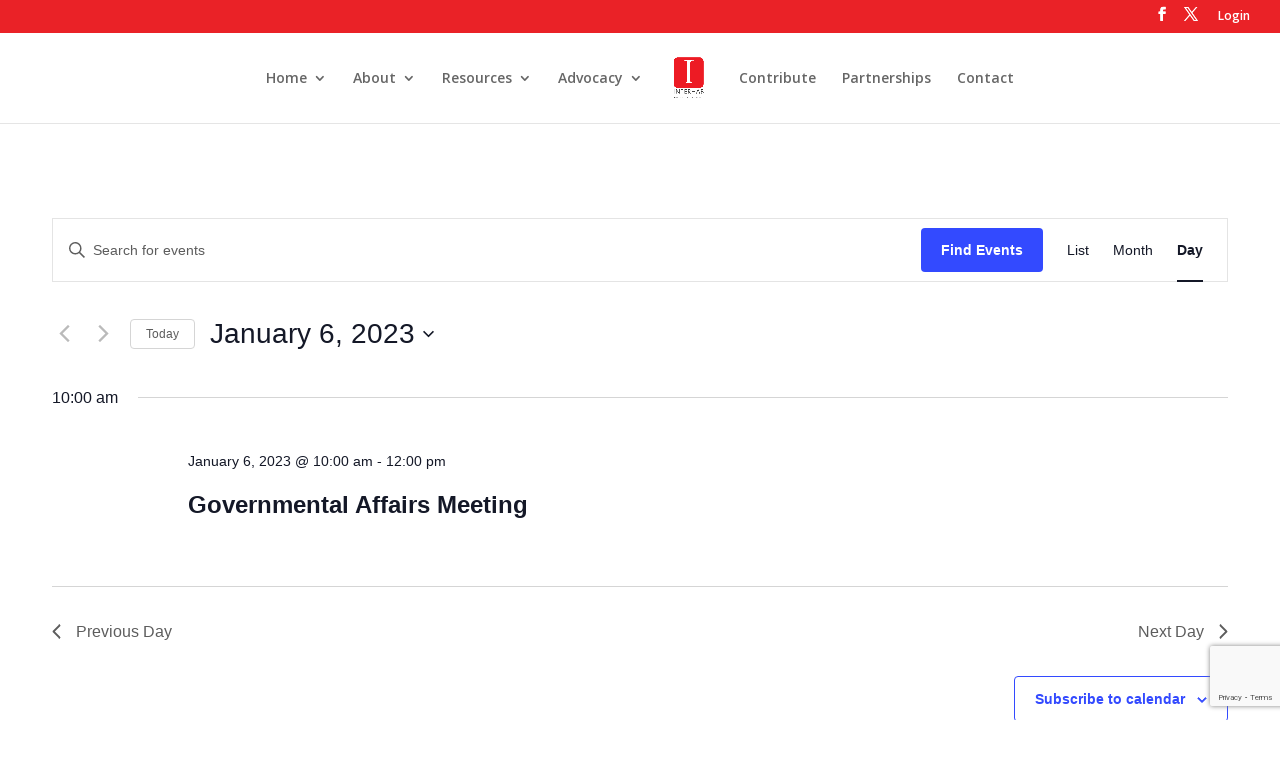

--- FILE ---
content_type: text/html; charset=utf-8
request_url: https://www.google.com/recaptcha/api2/anchor?ar=1&k=6Lfcek0bAAAAAJf3qUnH2RCpbc8cs0B9JjoACL-V&co=aHR0cHM6Ly9pbnRlcmhhYi5vcmc6NDQz&hl=en&v=PoyoqOPhxBO7pBk68S4YbpHZ&size=invisible&anchor-ms=20000&execute-ms=30000&cb=gzytnw8egtmv
body_size: 48611
content:
<!DOCTYPE HTML><html dir="ltr" lang="en"><head><meta http-equiv="Content-Type" content="text/html; charset=UTF-8">
<meta http-equiv="X-UA-Compatible" content="IE=edge">
<title>reCAPTCHA</title>
<style type="text/css">
/* cyrillic-ext */
@font-face {
  font-family: 'Roboto';
  font-style: normal;
  font-weight: 400;
  font-stretch: 100%;
  src: url(//fonts.gstatic.com/s/roboto/v48/KFO7CnqEu92Fr1ME7kSn66aGLdTylUAMa3GUBHMdazTgWw.woff2) format('woff2');
  unicode-range: U+0460-052F, U+1C80-1C8A, U+20B4, U+2DE0-2DFF, U+A640-A69F, U+FE2E-FE2F;
}
/* cyrillic */
@font-face {
  font-family: 'Roboto';
  font-style: normal;
  font-weight: 400;
  font-stretch: 100%;
  src: url(//fonts.gstatic.com/s/roboto/v48/KFO7CnqEu92Fr1ME7kSn66aGLdTylUAMa3iUBHMdazTgWw.woff2) format('woff2');
  unicode-range: U+0301, U+0400-045F, U+0490-0491, U+04B0-04B1, U+2116;
}
/* greek-ext */
@font-face {
  font-family: 'Roboto';
  font-style: normal;
  font-weight: 400;
  font-stretch: 100%;
  src: url(//fonts.gstatic.com/s/roboto/v48/KFO7CnqEu92Fr1ME7kSn66aGLdTylUAMa3CUBHMdazTgWw.woff2) format('woff2');
  unicode-range: U+1F00-1FFF;
}
/* greek */
@font-face {
  font-family: 'Roboto';
  font-style: normal;
  font-weight: 400;
  font-stretch: 100%;
  src: url(//fonts.gstatic.com/s/roboto/v48/KFO7CnqEu92Fr1ME7kSn66aGLdTylUAMa3-UBHMdazTgWw.woff2) format('woff2');
  unicode-range: U+0370-0377, U+037A-037F, U+0384-038A, U+038C, U+038E-03A1, U+03A3-03FF;
}
/* math */
@font-face {
  font-family: 'Roboto';
  font-style: normal;
  font-weight: 400;
  font-stretch: 100%;
  src: url(//fonts.gstatic.com/s/roboto/v48/KFO7CnqEu92Fr1ME7kSn66aGLdTylUAMawCUBHMdazTgWw.woff2) format('woff2');
  unicode-range: U+0302-0303, U+0305, U+0307-0308, U+0310, U+0312, U+0315, U+031A, U+0326-0327, U+032C, U+032F-0330, U+0332-0333, U+0338, U+033A, U+0346, U+034D, U+0391-03A1, U+03A3-03A9, U+03B1-03C9, U+03D1, U+03D5-03D6, U+03F0-03F1, U+03F4-03F5, U+2016-2017, U+2034-2038, U+203C, U+2040, U+2043, U+2047, U+2050, U+2057, U+205F, U+2070-2071, U+2074-208E, U+2090-209C, U+20D0-20DC, U+20E1, U+20E5-20EF, U+2100-2112, U+2114-2115, U+2117-2121, U+2123-214F, U+2190, U+2192, U+2194-21AE, U+21B0-21E5, U+21F1-21F2, U+21F4-2211, U+2213-2214, U+2216-22FF, U+2308-230B, U+2310, U+2319, U+231C-2321, U+2336-237A, U+237C, U+2395, U+239B-23B7, U+23D0, U+23DC-23E1, U+2474-2475, U+25AF, U+25B3, U+25B7, U+25BD, U+25C1, U+25CA, U+25CC, U+25FB, U+266D-266F, U+27C0-27FF, U+2900-2AFF, U+2B0E-2B11, U+2B30-2B4C, U+2BFE, U+3030, U+FF5B, U+FF5D, U+1D400-1D7FF, U+1EE00-1EEFF;
}
/* symbols */
@font-face {
  font-family: 'Roboto';
  font-style: normal;
  font-weight: 400;
  font-stretch: 100%;
  src: url(//fonts.gstatic.com/s/roboto/v48/KFO7CnqEu92Fr1ME7kSn66aGLdTylUAMaxKUBHMdazTgWw.woff2) format('woff2');
  unicode-range: U+0001-000C, U+000E-001F, U+007F-009F, U+20DD-20E0, U+20E2-20E4, U+2150-218F, U+2190, U+2192, U+2194-2199, U+21AF, U+21E6-21F0, U+21F3, U+2218-2219, U+2299, U+22C4-22C6, U+2300-243F, U+2440-244A, U+2460-24FF, U+25A0-27BF, U+2800-28FF, U+2921-2922, U+2981, U+29BF, U+29EB, U+2B00-2BFF, U+4DC0-4DFF, U+FFF9-FFFB, U+10140-1018E, U+10190-1019C, U+101A0, U+101D0-101FD, U+102E0-102FB, U+10E60-10E7E, U+1D2C0-1D2D3, U+1D2E0-1D37F, U+1F000-1F0FF, U+1F100-1F1AD, U+1F1E6-1F1FF, U+1F30D-1F30F, U+1F315, U+1F31C, U+1F31E, U+1F320-1F32C, U+1F336, U+1F378, U+1F37D, U+1F382, U+1F393-1F39F, U+1F3A7-1F3A8, U+1F3AC-1F3AF, U+1F3C2, U+1F3C4-1F3C6, U+1F3CA-1F3CE, U+1F3D4-1F3E0, U+1F3ED, U+1F3F1-1F3F3, U+1F3F5-1F3F7, U+1F408, U+1F415, U+1F41F, U+1F426, U+1F43F, U+1F441-1F442, U+1F444, U+1F446-1F449, U+1F44C-1F44E, U+1F453, U+1F46A, U+1F47D, U+1F4A3, U+1F4B0, U+1F4B3, U+1F4B9, U+1F4BB, U+1F4BF, U+1F4C8-1F4CB, U+1F4D6, U+1F4DA, U+1F4DF, U+1F4E3-1F4E6, U+1F4EA-1F4ED, U+1F4F7, U+1F4F9-1F4FB, U+1F4FD-1F4FE, U+1F503, U+1F507-1F50B, U+1F50D, U+1F512-1F513, U+1F53E-1F54A, U+1F54F-1F5FA, U+1F610, U+1F650-1F67F, U+1F687, U+1F68D, U+1F691, U+1F694, U+1F698, U+1F6AD, U+1F6B2, U+1F6B9-1F6BA, U+1F6BC, U+1F6C6-1F6CF, U+1F6D3-1F6D7, U+1F6E0-1F6EA, U+1F6F0-1F6F3, U+1F6F7-1F6FC, U+1F700-1F7FF, U+1F800-1F80B, U+1F810-1F847, U+1F850-1F859, U+1F860-1F887, U+1F890-1F8AD, U+1F8B0-1F8BB, U+1F8C0-1F8C1, U+1F900-1F90B, U+1F93B, U+1F946, U+1F984, U+1F996, U+1F9E9, U+1FA00-1FA6F, U+1FA70-1FA7C, U+1FA80-1FA89, U+1FA8F-1FAC6, U+1FACE-1FADC, U+1FADF-1FAE9, U+1FAF0-1FAF8, U+1FB00-1FBFF;
}
/* vietnamese */
@font-face {
  font-family: 'Roboto';
  font-style: normal;
  font-weight: 400;
  font-stretch: 100%;
  src: url(//fonts.gstatic.com/s/roboto/v48/KFO7CnqEu92Fr1ME7kSn66aGLdTylUAMa3OUBHMdazTgWw.woff2) format('woff2');
  unicode-range: U+0102-0103, U+0110-0111, U+0128-0129, U+0168-0169, U+01A0-01A1, U+01AF-01B0, U+0300-0301, U+0303-0304, U+0308-0309, U+0323, U+0329, U+1EA0-1EF9, U+20AB;
}
/* latin-ext */
@font-face {
  font-family: 'Roboto';
  font-style: normal;
  font-weight: 400;
  font-stretch: 100%;
  src: url(//fonts.gstatic.com/s/roboto/v48/KFO7CnqEu92Fr1ME7kSn66aGLdTylUAMa3KUBHMdazTgWw.woff2) format('woff2');
  unicode-range: U+0100-02BA, U+02BD-02C5, U+02C7-02CC, U+02CE-02D7, U+02DD-02FF, U+0304, U+0308, U+0329, U+1D00-1DBF, U+1E00-1E9F, U+1EF2-1EFF, U+2020, U+20A0-20AB, U+20AD-20C0, U+2113, U+2C60-2C7F, U+A720-A7FF;
}
/* latin */
@font-face {
  font-family: 'Roboto';
  font-style: normal;
  font-weight: 400;
  font-stretch: 100%;
  src: url(//fonts.gstatic.com/s/roboto/v48/KFO7CnqEu92Fr1ME7kSn66aGLdTylUAMa3yUBHMdazQ.woff2) format('woff2');
  unicode-range: U+0000-00FF, U+0131, U+0152-0153, U+02BB-02BC, U+02C6, U+02DA, U+02DC, U+0304, U+0308, U+0329, U+2000-206F, U+20AC, U+2122, U+2191, U+2193, U+2212, U+2215, U+FEFF, U+FFFD;
}
/* cyrillic-ext */
@font-face {
  font-family: 'Roboto';
  font-style: normal;
  font-weight: 500;
  font-stretch: 100%;
  src: url(//fonts.gstatic.com/s/roboto/v48/KFO7CnqEu92Fr1ME7kSn66aGLdTylUAMa3GUBHMdazTgWw.woff2) format('woff2');
  unicode-range: U+0460-052F, U+1C80-1C8A, U+20B4, U+2DE0-2DFF, U+A640-A69F, U+FE2E-FE2F;
}
/* cyrillic */
@font-face {
  font-family: 'Roboto';
  font-style: normal;
  font-weight: 500;
  font-stretch: 100%;
  src: url(//fonts.gstatic.com/s/roboto/v48/KFO7CnqEu92Fr1ME7kSn66aGLdTylUAMa3iUBHMdazTgWw.woff2) format('woff2');
  unicode-range: U+0301, U+0400-045F, U+0490-0491, U+04B0-04B1, U+2116;
}
/* greek-ext */
@font-face {
  font-family: 'Roboto';
  font-style: normal;
  font-weight: 500;
  font-stretch: 100%;
  src: url(//fonts.gstatic.com/s/roboto/v48/KFO7CnqEu92Fr1ME7kSn66aGLdTylUAMa3CUBHMdazTgWw.woff2) format('woff2');
  unicode-range: U+1F00-1FFF;
}
/* greek */
@font-face {
  font-family: 'Roboto';
  font-style: normal;
  font-weight: 500;
  font-stretch: 100%;
  src: url(//fonts.gstatic.com/s/roboto/v48/KFO7CnqEu92Fr1ME7kSn66aGLdTylUAMa3-UBHMdazTgWw.woff2) format('woff2');
  unicode-range: U+0370-0377, U+037A-037F, U+0384-038A, U+038C, U+038E-03A1, U+03A3-03FF;
}
/* math */
@font-face {
  font-family: 'Roboto';
  font-style: normal;
  font-weight: 500;
  font-stretch: 100%;
  src: url(//fonts.gstatic.com/s/roboto/v48/KFO7CnqEu92Fr1ME7kSn66aGLdTylUAMawCUBHMdazTgWw.woff2) format('woff2');
  unicode-range: U+0302-0303, U+0305, U+0307-0308, U+0310, U+0312, U+0315, U+031A, U+0326-0327, U+032C, U+032F-0330, U+0332-0333, U+0338, U+033A, U+0346, U+034D, U+0391-03A1, U+03A3-03A9, U+03B1-03C9, U+03D1, U+03D5-03D6, U+03F0-03F1, U+03F4-03F5, U+2016-2017, U+2034-2038, U+203C, U+2040, U+2043, U+2047, U+2050, U+2057, U+205F, U+2070-2071, U+2074-208E, U+2090-209C, U+20D0-20DC, U+20E1, U+20E5-20EF, U+2100-2112, U+2114-2115, U+2117-2121, U+2123-214F, U+2190, U+2192, U+2194-21AE, U+21B0-21E5, U+21F1-21F2, U+21F4-2211, U+2213-2214, U+2216-22FF, U+2308-230B, U+2310, U+2319, U+231C-2321, U+2336-237A, U+237C, U+2395, U+239B-23B7, U+23D0, U+23DC-23E1, U+2474-2475, U+25AF, U+25B3, U+25B7, U+25BD, U+25C1, U+25CA, U+25CC, U+25FB, U+266D-266F, U+27C0-27FF, U+2900-2AFF, U+2B0E-2B11, U+2B30-2B4C, U+2BFE, U+3030, U+FF5B, U+FF5D, U+1D400-1D7FF, U+1EE00-1EEFF;
}
/* symbols */
@font-face {
  font-family: 'Roboto';
  font-style: normal;
  font-weight: 500;
  font-stretch: 100%;
  src: url(//fonts.gstatic.com/s/roboto/v48/KFO7CnqEu92Fr1ME7kSn66aGLdTylUAMaxKUBHMdazTgWw.woff2) format('woff2');
  unicode-range: U+0001-000C, U+000E-001F, U+007F-009F, U+20DD-20E0, U+20E2-20E4, U+2150-218F, U+2190, U+2192, U+2194-2199, U+21AF, U+21E6-21F0, U+21F3, U+2218-2219, U+2299, U+22C4-22C6, U+2300-243F, U+2440-244A, U+2460-24FF, U+25A0-27BF, U+2800-28FF, U+2921-2922, U+2981, U+29BF, U+29EB, U+2B00-2BFF, U+4DC0-4DFF, U+FFF9-FFFB, U+10140-1018E, U+10190-1019C, U+101A0, U+101D0-101FD, U+102E0-102FB, U+10E60-10E7E, U+1D2C0-1D2D3, U+1D2E0-1D37F, U+1F000-1F0FF, U+1F100-1F1AD, U+1F1E6-1F1FF, U+1F30D-1F30F, U+1F315, U+1F31C, U+1F31E, U+1F320-1F32C, U+1F336, U+1F378, U+1F37D, U+1F382, U+1F393-1F39F, U+1F3A7-1F3A8, U+1F3AC-1F3AF, U+1F3C2, U+1F3C4-1F3C6, U+1F3CA-1F3CE, U+1F3D4-1F3E0, U+1F3ED, U+1F3F1-1F3F3, U+1F3F5-1F3F7, U+1F408, U+1F415, U+1F41F, U+1F426, U+1F43F, U+1F441-1F442, U+1F444, U+1F446-1F449, U+1F44C-1F44E, U+1F453, U+1F46A, U+1F47D, U+1F4A3, U+1F4B0, U+1F4B3, U+1F4B9, U+1F4BB, U+1F4BF, U+1F4C8-1F4CB, U+1F4D6, U+1F4DA, U+1F4DF, U+1F4E3-1F4E6, U+1F4EA-1F4ED, U+1F4F7, U+1F4F9-1F4FB, U+1F4FD-1F4FE, U+1F503, U+1F507-1F50B, U+1F50D, U+1F512-1F513, U+1F53E-1F54A, U+1F54F-1F5FA, U+1F610, U+1F650-1F67F, U+1F687, U+1F68D, U+1F691, U+1F694, U+1F698, U+1F6AD, U+1F6B2, U+1F6B9-1F6BA, U+1F6BC, U+1F6C6-1F6CF, U+1F6D3-1F6D7, U+1F6E0-1F6EA, U+1F6F0-1F6F3, U+1F6F7-1F6FC, U+1F700-1F7FF, U+1F800-1F80B, U+1F810-1F847, U+1F850-1F859, U+1F860-1F887, U+1F890-1F8AD, U+1F8B0-1F8BB, U+1F8C0-1F8C1, U+1F900-1F90B, U+1F93B, U+1F946, U+1F984, U+1F996, U+1F9E9, U+1FA00-1FA6F, U+1FA70-1FA7C, U+1FA80-1FA89, U+1FA8F-1FAC6, U+1FACE-1FADC, U+1FADF-1FAE9, U+1FAF0-1FAF8, U+1FB00-1FBFF;
}
/* vietnamese */
@font-face {
  font-family: 'Roboto';
  font-style: normal;
  font-weight: 500;
  font-stretch: 100%;
  src: url(//fonts.gstatic.com/s/roboto/v48/KFO7CnqEu92Fr1ME7kSn66aGLdTylUAMa3OUBHMdazTgWw.woff2) format('woff2');
  unicode-range: U+0102-0103, U+0110-0111, U+0128-0129, U+0168-0169, U+01A0-01A1, U+01AF-01B0, U+0300-0301, U+0303-0304, U+0308-0309, U+0323, U+0329, U+1EA0-1EF9, U+20AB;
}
/* latin-ext */
@font-face {
  font-family: 'Roboto';
  font-style: normal;
  font-weight: 500;
  font-stretch: 100%;
  src: url(//fonts.gstatic.com/s/roboto/v48/KFO7CnqEu92Fr1ME7kSn66aGLdTylUAMa3KUBHMdazTgWw.woff2) format('woff2');
  unicode-range: U+0100-02BA, U+02BD-02C5, U+02C7-02CC, U+02CE-02D7, U+02DD-02FF, U+0304, U+0308, U+0329, U+1D00-1DBF, U+1E00-1E9F, U+1EF2-1EFF, U+2020, U+20A0-20AB, U+20AD-20C0, U+2113, U+2C60-2C7F, U+A720-A7FF;
}
/* latin */
@font-face {
  font-family: 'Roboto';
  font-style: normal;
  font-weight: 500;
  font-stretch: 100%;
  src: url(//fonts.gstatic.com/s/roboto/v48/KFO7CnqEu92Fr1ME7kSn66aGLdTylUAMa3yUBHMdazQ.woff2) format('woff2');
  unicode-range: U+0000-00FF, U+0131, U+0152-0153, U+02BB-02BC, U+02C6, U+02DA, U+02DC, U+0304, U+0308, U+0329, U+2000-206F, U+20AC, U+2122, U+2191, U+2193, U+2212, U+2215, U+FEFF, U+FFFD;
}
/* cyrillic-ext */
@font-face {
  font-family: 'Roboto';
  font-style: normal;
  font-weight: 900;
  font-stretch: 100%;
  src: url(//fonts.gstatic.com/s/roboto/v48/KFO7CnqEu92Fr1ME7kSn66aGLdTylUAMa3GUBHMdazTgWw.woff2) format('woff2');
  unicode-range: U+0460-052F, U+1C80-1C8A, U+20B4, U+2DE0-2DFF, U+A640-A69F, U+FE2E-FE2F;
}
/* cyrillic */
@font-face {
  font-family: 'Roboto';
  font-style: normal;
  font-weight: 900;
  font-stretch: 100%;
  src: url(//fonts.gstatic.com/s/roboto/v48/KFO7CnqEu92Fr1ME7kSn66aGLdTylUAMa3iUBHMdazTgWw.woff2) format('woff2');
  unicode-range: U+0301, U+0400-045F, U+0490-0491, U+04B0-04B1, U+2116;
}
/* greek-ext */
@font-face {
  font-family: 'Roboto';
  font-style: normal;
  font-weight: 900;
  font-stretch: 100%;
  src: url(//fonts.gstatic.com/s/roboto/v48/KFO7CnqEu92Fr1ME7kSn66aGLdTylUAMa3CUBHMdazTgWw.woff2) format('woff2');
  unicode-range: U+1F00-1FFF;
}
/* greek */
@font-face {
  font-family: 'Roboto';
  font-style: normal;
  font-weight: 900;
  font-stretch: 100%;
  src: url(//fonts.gstatic.com/s/roboto/v48/KFO7CnqEu92Fr1ME7kSn66aGLdTylUAMa3-UBHMdazTgWw.woff2) format('woff2');
  unicode-range: U+0370-0377, U+037A-037F, U+0384-038A, U+038C, U+038E-03A1, U+03A3-03FF;
}
/* math */
@font-face {
  font-family: 'Roboto';
  font-style: normal;
  font-weight: 900;
  font-stretch: 100%;
  src: url(//fonts.gstatic.com/s/roboto/v48/KFO7CnqEu92Fr1ME7kSn66aGLdTylUAMawCUBHMdazTgWw.woff2) format('woff2');
  unicode-range: U+0302-0303, U+0305, U+0307-0308, U+0310, U+0312, U+0315, U+031A, U+0326-0327, U+032C, U+032F-0330, U+0332-0333, U+0338, U+033A, U+0346, U+034D, U+0391-03A1, U+03A3-03A9, U+03B1-03C9, U+03D1, U+03D5-03D6, U+03F0-03F1, U+03F4-03F5, U+2016-2017, U+2034-2038, U+203C, U+2040, U+2043, U+2047, U+2050, U+2057, U+205F, U+2070-2071, U+2074-208E, U+2090-209C, U+20D0-20DC, U+20E1, U+20E5-20EF, U+2100-2112, U+2114-2115, U+2117-2121, U+2123-214F, U+2190, U+2192, U+2194-21AE, U+21B0-21E5, U+21F1-21F2, U+21F4-2211, U+2213-2214, U+2216-22FF, U+2308-230B, U+2310, U+2319, U+231C-2321, U+2336-237A, U+237C, U+2395, U+239B-23B7, U+23D0, U+23DC-23E1, U+2474-2475, U+25AF, U+25B3, U+25B7, U+25BD, U+25C1, U+25CA, U+25CC, U+25FB, U+266D-266F, U+27C0-27FF, U+2900-2AFF, U+2B0E-2B11, U+2B30-2B4C, U+2BFE, U+3030, U+FF5B, U+FF5D, U+1D400-1D7FF, U+1EE00-1EEFF;
}
/* symbols */
@font-face {
  font-family: 'Roboto';
  font-style: normal;
  font-weight: 900;
  font-stretch: 100%;
  src: url(//fonts.gstatic.com/s/roboto/v48/KFO7CnqEu92Fr1ME7kSn66aGLdTylUAMaxKUBHMdazTgWw.woff2) format('woff2');
  unicode-range: U+0001-000C, U+000E-001F, U+007F-009F, U+20DD-20E0, U+20E2-20E4, U+2150-218F, U+2190, U+2192, U+2194-2199, U+21AF, U+21E6-21F0, U+21F3, U+2218-2219, U+2299, U+22C4-22C6, U+2300-243F, U+2440-244A, U+2460-24FF, U+25A0-27BF, U+2800-28FF, U+2921-2922, U+2981, U+29BF, U+29EB, U+2B00-2BFF, U+4DC0-4DFF, U+FFF9-FFFB, U+10140-1018E, U+10190-1019C, U+101A0, U+101D0-101FD, U+102E0-102FB, U+10E60-10E7E, U+1D2C0-1D2D3, U+1D2E0-1D37F, U+1F000-1F0FF, U+1F100-1F1AD, U+1F1E6-1F1FF, U+1F30D-1F30F, U+1F315, U+1F31C, U+1F31E, U+1F320-1F32C, U+1F336, U+1F378, U+1F37D, U+1F382, U+1F393-1F39F, U+1F3A7-1F3A8, U+1F3AC-1F3AF, U+1F3C2, U+1F3C4-1F3C6, U+1F3CA-1F3CE, U+1F3D4-1F3E0, U+1F3ED, U+1F3F1-1F3F3, U+1F3F5-1F3F7, U+1F408, U+1F415, U+1F41F, U+1F426, U+1F43F, U+1F441-1F442, U+1F444, U+1F446-1F449, U+1F44C-1F44E, U+1F453, U+1F46A, U+1F47D, U+1F4A3, U+1F4B0, U+1F4B3, U+1F4B9, U+1F4BB, U+1F4BF, U+1F4C8-1F4CB, U+1F4D6, U+1F4DA, U+1F4DF, U+1F4E3-1F4E6, U+1F4EA-1F4ED, U+1F4F7, U+1F4F9-1F4FB, U+1F4FD-1F4FE, U+1F503, U+1F507-1F50B, U+1F50D, U+1F512-1F513, U+1F53E-1F54A, U+1F54F-1F5FA, U+1F610, U+1F650-1F67F, U+1F687, U+1F68D, U+1F691, U+1F694, U+1F698, U+1F6AD, U+1F6B2, U+1F6B9-1F6BA, U+1F6BC, U+1F6C6-1F6CF, U+1F6D3-1F6D7, U+1F6E0-1F6EA, U+1F6F0-1F6F3, U+1F6F7-1F6FC, U+1F700-1F7FF, U+1F800-1F80B, U+1F810-1F847, U+1F850-1F859, U+1F860-1F887, U+1F890-1F8AD, U+1F8B0-1F8BB, U+1F8C0-1F8C1, U+1F900-1F90B, U+1F93B, U+1F946, U+1F984, U+1F996, U+1F9E9, U+1FA00-1FA6F, U+1FA70-1FA7C, U+1FA80-1FA89, U+1FA8F-1FAC6, U+1FACE-1FADC, U+1FADF-1FAE9, U+1FAF0-1FAF8, U+1FB00-1FBFF;
}
/* vietnamese */
@font-face {
  font-family: 'Roboto';
  font-style: normal;
  font-weight: 900;
  font-stretch: 100%;
  src: url(//fonts.gstatic.com/s/roboto/v48/KFO7CnqEu92Fr1ME7kSn66aGLdTylUAMa3OUBHMdazTgWw.woff2) format('woff2');
  unicode-range: U+0102-0103, U+0110-0111, U+0128-0129, U+0168-0169, U+01A0-01A1, U+01AF-01B0, U+0300-0301, U+0303-0304, U+0308-0309, U+0323, U+0329, U+1EA0-1EF9, U+20AB;
}
/* latin-ext */
@font-face {
  font-family: 'Roboto';
  font-style: normal;
  font-weight: 900;
  font-stretch: 100%;
  src: url(//fonts.gstatic.com/s/roboto/v48/KFO7CnqEu92Fr1ME7kSn66aGLdTylUAMa3KUBHMdazTgWw.woff2) format('woff2');
  unicode-range: U+0100-02BA, U+02BD-02C5, U+02C7-02CC, U+02CE-02D7, U+02DD-02FF, U+0304, U+0308, U+0329, U+1D00-1DBF, U+1E00-1E9F, U+1EF2-1EFF, U+2020, U+20A0-20AB, U+20AD-20C0, U+2113, U+2C60-2C7F, U+A720-A7FF;
}
/* latin */
@font-face {
  font-family: 'Roboto';
  font-style: normal;
  font-weight: 900;
  font-stretch: 100%;
  src: url(//fonts.gstatic.com/s/roboto/v48/KFO7CnqEu92Fr1ME7kSn66aGLdTylUAMa3yUBHMdazQ.woff2) format('woff2');
  unicode-range: U+0000-00FF, U+0131, U+0152-0153, U+02BB-02BC, U+02C6, U+02DA, U+02DC, U+0304, U+0308, U+0329, U+2000-206F, U+20AC, U+2122, U+2191, U+2193, U+2212, U+2215, U+FEFF, U+FFFD;
}

</style>
<link rel="stylesheet" type="text/css" href="https://www.gstatic.com/recaptcha/releases/PoyoqOPhxBO7pBk68S4YbpHZ/styles__ltr.css">
<script nonce="zgqbs3UbTGSk30o-et7XRg" type="text/javascript">window['__recaptcha_api'] = 'https://www.google.com/recaptcha/api2/';</script>
<script type="text/javascript" src="https://www.gstatic.com/recaptcha/releases/PoyoqOPhxBO7pBk68S4YbpHZ/recaptcha__en.js" nonce="zgqbs3UbTGSk30o-et7XRg">
      
    </script></head>
<body><div id="rc-anchor-alert" class="rc-anchor-alert"></div>
<input type="hidden" id="recaptcha-token" value="[base64]">
<script type="text/javascript" nonce="zgqbs3UbTGSk30o-et7XRg">
      recaptcha.anchor.Main.init("[\x22ainput\x22,[\x22bgdata\x22,\x22\x22,\[base64]/[base64]/[base64]/[base64]/[base64]/[base64]/[base64]/[base64]/[base64]/[base64]\\u003d\x22,\[base64]\x22,\[base64]/DunMvwobDmElYw5tSwoPCsHvDnhFtFWjDmsOaWG7Dtl0dw43DlizCmcOTbcKtLQpfw5rDgkLCnF9AwrfCm8OvNsODAsONwpbDr8OReFFNE3jCt8OnEjXDq8KRJsKUS8KadBnCuFBAwqbDgC/CukrDojQlwo3Dk8KUwpvDll5YSsO2w6wvHAIfwotqw7I0D8OXw4c3woMvLm9xwph9esKQw6bDtsODw6YnEsOKw7vDqMOOwqotMyvCs8KrR8Kxcj/DpDEYwqfDjD/CowZgwrjClcKWMMKPGi3Cp8K9wpUSFsOLw7HDhQkOwrcUMMOzUsOlw4HDm8OGOMK3wqpABMO2EMOZHUtywpbDrQfDvCTDvg/ClWPCuBhZYGQ/dlN7wpXDssOOwr1FRMKgbsKww6jDgXzCtMKzwrMlL8K/YF91w709w4g4H8OsKggUw7MiHsKJV8O3dS3CnGpCVsOxI1jDtilKHsOmdMOlwrdmCsOwasOscMOJw4gJTAAsQCXCpEDCnivCv11RE1PDhMKswqnDs8OmBAvCtBjCk8OAw7zDoQDDg8Obw5tvZQ/Cp0d0OGPCqcKUel1iw6LCpMKYeFFgacK/UGHDrsKiXGvDucKnw6x1CmdHHsOyF8KNHC5TL1bDpVTCgio0w6/DkMKBwpZ8Sw7CjkZCGsKkw4TCrzzCrGjCmsKJesK8wqoRLcK5J3xfw5h/DsOJOQNqwrzDlXQ+W0xGw7/Dg2Y+wowEw5kAdGQ2TsKvw5lZw51ibsKXw4YRPMKpHMKzEwTDsMOSaA1Sw6nCucOJYA8xGSzDucOKw7R7BQw7w4oewqXDqsK/[base64]/[base64]/XUYxwpVcwqxfO0/Dr0MLwrFUwrnDlsOOwpPCp3x7YcKTw4DCosKkOcOnLsOrw4w+wrjDpsOgdMOOTcOgasKCQ2DCthlvw6fDssK3w7PDsDrCh8O2w4xhE1LDqXB/[base64]/[base64]/DtMOvNsO1wqXCjcKSB1bCoGnCvALCkk3Dgj8Mw6UEasOeSMKIw5sIR8KbwovCt8KuwqcdJ0LDmMOyPHRrAsO7RcO5eAvCiU3CiMO/w40rHGjCpSN7wqYUMcOtXnxbwpDCh8O2A8KPwpDChgN0KcKmcGYzTcKdZG/DuMOIYVzDhMKrwoBnUMK3w4XDl8OUG1YnbR3Dh38IScK0Rg/[base64]/[base64]/Cu8K/[base64]/HsK2SzPCqnUAw7hMwp/DicOcw6fCgXHCuMOEFcKXwobCvcKJVirDrMK+wqjCjRfCsSYuw5TCklwjw7dLPBTCs8KUw4bCn0HDizbCucKqw5IZw6cHw4cAwqsuwozDnS8sEMOjVMODw5rCnQ53w5xfwp17EMO9wqjCvinChsKBOMKifcKqwrnDtFfDoiJdwo/[base64]/wp7DrnUhwrQgEMOTIBF6CQDCnsOPOQXCuMOjw6Nrw5B9wq7CrcOuw5Zoa8ONw4ZfYDfDt8Ovw40zwoV+LMKRwpcCNsKDw4fDn3rDqkPCg8O5wqFmfmkSw65AdcKaLSIYw5s1TcKIwoTCuT98d8ORGMK/dMK0ScOsChTCjX/Dl8OzJ8KBV241w5hhPH7Du8KUwqBtWcKcMMO8w5rDplvDuArDpBcfE8KGCcOTwrDDgi/DhCJBV3vDlQQhwrxFw5V6wrXCpm7DoMKeHzbCisKMwqkZPcKmwrHDhkPCiMKrwpELw6F1X8KqB8OdJMK8YcKVRMO+cUDCr0nChMOew7rDpCHCoBg+w5lWa1zDqMKkw5HDvsO4ZBXDjgLDp8K7w4nDnH9FcMKewrFvw7LDsSLDhMKLwoZQwp8IckHDgSM9XR/CmsOnb8OQCsKLwpXDhikpR8OVwoUqw7/[base64]/DsQs1Vx8lw6XDssO3V0UAw7xJHCglQjrDiQovw5bCkcKpB2ggGGsTw6HDvlPCvCrCpcKmw7/Dhhtyw6Nmw7EhD8OIwpfDhyZXw6IYKEE5woAKAsKxFEDDjCwCw5sOw5HCu1JCFx1JwpQFLcOXHmd/E8KWR8KAP2NQw7vDucKYwr9NCnjCpznCg0jDj0liDAzDvA7DlMOjB8O+wqpgUS4ZwpExNATDkwR5TnwrKjg2NUEew6Rrw4AxwolZPcKoUsOoZkvCt1FOGALCisOew5HDvcOQwq16WMOoNVHCqF/DqBZKwoh0WMOydg9Aw7QgwrvDlsO6w4J2ZFQbwoYLHnjDtcKQBCoHZH9bYnB+Vwh/wpB0wqjCkFU4w5IvwpxHwrUDwqEXwp06wqAvwofDrQTCkENJw7rDoWZLFRhDd1IGwrM/[base64]/JcO/YwrDki/DlHUJW1ATecOww7fDksKxXsKaw5YxUMKoNsKTw6Mew5M0P8KEw4Mmw53CgEoyAk0awofDrlfDtcKsZm/CgsKewqwXwrbCqQHCnkQxw5ACF8KUwrk4wr4WL3HCvMKEw58Fwr7DugvClFRJRXrDtMObdB0SwqY0w7BnbibDmTbDpcKSwr4lw7TDgGAVw4AAwrluH1TCqsKCwrsmwokRwoRMw7R5w5N6wpYFbQMbwqXCjCvDjMKowr7DjkgMHcKFwpDDp8KLP0gwNivChMK/ZS/Do8OTR8OvwqDCgTJiC8KXwpMLJMK7w7VxUsOQIsK7QHdYw7bDh8O8wprDlnY/w7kGwqfCtSfCr8KzW1kyw61dw50RGSLDm8OqeGjCqS4vw4Fwwq0pacO+EScfw6nCnsO2HsKTw5ZPw7p6dnMtezfDoXkSB8O0S2/DmMOvQMKQUxI3ccOZKMOiw6HDnhXDscK6wrk3w6JUOABxw6zCrzYXQ8OTwpUbwq/CksKGLUQxw4rDkDh8wq3DmTJ1LVnDr3PCuMOMDFxPw5DDtsKtw6Akwq3CqGjCvG7Du3bDvVwrPi7ClcO3w4JRBcOeHhxOwq5Jw5s/w7vDrC0rQcObwpDDoMOtwqbDusKBZcK5KcOJXMOiVcKfRcKfwojDj8O+YsK1QGpNwr/CucK9AsOpWsKiXizDrRXDosOlwpTDjMONHRxLwqjDlsO1wqA9w7fCu8Ojw5rClsKceljDv0vCt0/DtlzCscK3MG/[base64]/wrrCgnHCkC/CqwNVfmDCiMKVw6HChMKVdUPChcOWUAAdAGY5w7vChMKzQ8KJDDbCmMOGMCVoXCxXw487ccOfwqbCvsOdwoBvTMO/Ol0dwpbChBVgdcKtwpzCsVcoECNIw6/DoMO8KsOywrDCmyJ7AcKQHkPDnnvCuUMCw4QkCMOufcO3w7zCpQDDg1Q7FcO3wqA5YcO/w6bCp8OIwq5/LT0MwpXCpcOxYBZWdTHClx88bMObesKnJlx2w4nDvB7CpMKbfcO3acK2O8OKacOIJ8O0wp9MwpN+Ey/DgBgfNWnDlHbDjQEVwr8rDC50ZjsBED/CscKIYcOoB8Kfw4XDgi7CvjrDkMOlwpvDi1xtw4zDhcOLw6QcKMKiQsOmwqjCpjPDsxbDoBZVV8KBbAjDhUtHQ8KSw7ASw654WsK1ezoxw5fClz1SYQQ/w7DDicKbLiLCiMOIw5rDrMODw4o/W1hgwpnCk8K8w4JuGMKNw73CtcKFKcKgwqzCtMK5wqjCkhU+L8KlwqR6wqVYeMO0w5rCqcKuL3HCgcOJcn7CiMK1U2rDmMKlwqXCtHDDpRrCqsKWwoxEw6PChcOJKWLDoRXCv2PDscOkwqDDkR/DmmMVwr0hIsO7esOKw6bDvAvDnx/[base64]/Dj8OUwoBaworCl8Orw7fCln7DscKrw50dasOySg/CtsOJw4tTNH9Vw6AgVcO9wqLCmmPCr8O4w57CkwrCnMOSckjCtGjDp2LCjyIxHMKHZsOsU8KsX8Kxw6BGdMOqZ0FowqVCHcKNwofDkjE4QlFvagQ0w5rDnsOuwqF0T8K0JwkiLhQ6eMOuE3sCcjdyCgoNwpUzTcKqw7cFwo/[base64]/CiWMYZMOGL8KZNSHDv8OgC3nCh8O9WU/CtcKzXHfCl8KzJQXDs1fDmgXCgiPDkm/CsQIvwrTCq8O+S8Kiw7IAwop7w4TDvMKPDiduCix/wrfDhMKFw5w4wrnDpGnDhSd2GR/[base64]/DsAFKOUnCoMKqMMOTw53CjHcWwoYaw7UcwpfDnxE9wojDi8OjwqRfwoPDnMKfw781YMOBwoXDsDwYYMOgaMOlGSAKw7JATTTDlcKgPsKWw70MNsKwVWHDr3/Cq8Khw5LCosK/wrtGIcKtSMKGwoHDusKFw5Ndw57DpQ7CtMKhwqMfaR5JIDIjworCjcKpTMOBfMKJHS/CjQ7Cg8Kkw58JwrkoDMOWVTFrw6vCi8O2WlR6KgHCj8KdS1zDp2USa8KhI8OZdAoAwpzDk8OvwqrDvGYOCsKjw4TCrsOPwrk8w6Rqw6Yswo7DjMOTQsK4O8Osw4w7wos2R8KTCnczwpLCtywVw5/CqDNDwrfDoXjCpXxNw57Cr8OhwoN5JQ/[base64]/[base64]/CsGccDMKdw6RZUsOYwpJYwovDr2/Dlkgpwo7Dt8Kww7HCkMO6BMOTwpDDrsK3wqk2T8KedXNaw5DCkMKOwpvCjXNNLD4+WMKZemLDicKjTjrDn8Kaw7HDpsKgw6TCqsOZV8Ocw5PDksOENsKecMKOwrUOLEvCg3hPZsKIw4TDk8K9d8KASMOyw6A/DRzCgjDDmT9gOg5XWitoG2Maw7JEwqYiw7zDl8KpNsOCw57CoHk0G20OdcKsWR7DiMKWw6zDgMKYdlDCi8Orc3vDisKZM1XDgiV2wqbDtXEkw6/Ds2ljJBTDrcOCRkwCUQN0wp3DgGMVU3A7wp5VPcOCwqoUZsKAwoQew5oDesOLwoHCpHUxw53DhGDCnMOiXGvDo8KfWsOnR8KRwqjDmcKNDkgWw4bCkCBaCsKCwpEIaSLDoBAaw5huPX4Rw7HCjXdqwozDgcOFcsOxwoXCgG7DjWg4wprDrC52eSgEQm/DhjkkD8ONfx/DnsO5wolUQChswrA0woEVBgvCh8KnUnNZFmtAw5XCtsOvGw/ComTCp34aTMORb8K9woRvwr/Cm8OZw7vCtMOaw54TIsK1wrNuN8Ksw7XCpWDChcORwrHCulNWw7HCoWTCsDbCpcO4YB/DgENsw4zChCASw4/[base64]/DlgHDhsOFwoXCi2Z2T8OawqUiCsK6wqTDrXl7NFbDvwwcwqnDmsKJw74qdhHDjSRWw7fCs3MsOmrCp2dlb8OwwrxNI8OzQQhfw77CmsKpw7fDg8OJw7XDhV7DiMKLwpTDgkjCgcO7w6/DmMKZw7BYChnDlcKOw7/[base64]/Dg8O9ew/[base64]/HsOYwopvM8KTwrPDky/[base64]/w5Z9O8OSwrvCuWrDq8KtQCLDuFnDjMKwUsKTw5bDosKcw4s9w60jw4Msw4AlwoTDmHFmw7HDnMKfSU1Mw6AfwoNow6sZwpwfCcKCwpXCvGB8MMKJLMO7w6nDj8KzGwrCoRXCpcOMB8OFVmLCo8OvwrzDn8OyZlTDnm8VwrAxw6LClHUMwpI+Zy/Dl8KdLMOOwoTCrxQmwrxnCwHCiCTClBEZIMOUcQfDnBXDoWXDssKNXMKIcWrDl8OrVwICKcKQeVLDt8KdasOfMMO7wo1XNV7DqMKMWcOVPMOhwrPCqsKTwpnDrzDCnlwBY8OIYmTDocK9wq0Kw5HDssK1wo/CgiQRw60lwqLCkGTDi3tsGyVsPMOMwoLDtcOmBMKpSsOyS8O2Qj9GQTZCLcKWwplAbCjCtsKgwovCnlkGw7XCinloM8KuaS3Dj8Oaw6nDk8O4WS1IPcKreVzCmQw/[base64]/CvMKjwrxQw4ItVBfDm2B5wqpzwpDDi3vDnsKlwoVICUbCtCPCr8KMU8Kfw5h9wroCZsOxwqbDmVjDpUHDpMOGPMKdUWjDp0R1ZMKJZBVaw6fDrsO0XDTDm8Krw7d2ahfDrcKVw57Di8Opw4RLQknCkBLDm8KsPTlWCsOcBMKKw4TCg8KaI3gLwqk8w4rCtsOtdMK/XMKnwo56Vh3DgGUUdcO1w75Vw7nCrsOQTMK/wq7DoyNEWT7DosKaw5zCiSzDs8OHScO+N8OHbz/DhMOvwqDDqcKXwr7DosKIcwfDgWw7wqgQbcKuC8K+RB/CmTksYhImwpnCu20CfjBvJ8KuKcOSwq4dw4FOfMKrYxHDq0nCt8K4X3DDtChLIcKVwobCgX7DgMKbw4dOB0DCpsOBw57DuHspw7vDrXPDn8O8w7fCpRvDgHLDtsObw4x/L8KdGsOzw4pxXxTCsXgsTMOcwogjwqvDr1vDkmfCusOXw4DDnVbCicO9w6DDtsKBV3BCC8KEwrfDr8OkVVPDi1LCv8KLe3LCqsO7esODwqLDiF/CjcOsw4jCnyxkw5gvw5TClsO6wpnCqWxtUh/DunzCuMKDCsKLNAtsNiQracK+wqMMwqPCu1ESw4xZwrRJN1ZZw6kxBy/CjHvCnzhOwq1bw5LCjcKJX8OsLioawrLCs8OpESwgwqcqw5Rxen7Dn8Oaw4AIb8O+woXDkhgFN8OZwpzDtEsXwoxAC8ObAUrDkWrCv8OywoF+w67CrMKhwq3CuMK9fC/[base64]/CiGIURS/DnC7DsxYRwqfDhsKwTCrDkCBqAsOYwqjDl1/DvcOBw4Qewq1odXdxLiNYw4jDn8OUwrlrLj/DuR/DsMKzw7XDsy/Cq8OtZ3nCksKvHcKuWMKuwpPChxLCm8Kxw67DrB3CgcOAwprCq8Odw4IQw60lRMKuQSPCnMOGwpXCj1/ClsO/w4nDhH0CEsOpw57DqSnCkCPCksKYNBTCugrCicKKSH/CkgcrU8Kkw5fDoDQoWjXCgcKywqcYbF8dwpTDtSbCkWdfAwZbw5/DtlolH10eAgLDpgNuw6jDjA/CrBTCmcOjwrXDiGYUwpRiVMKtw6bDkcK+wqrDoGUYwqp7worDg8OBPVQIw5fDu8O8wp7CiV/[base64]/DscKWSXrDgQ3CsMOOw758w7/ClMOZw7YZScKGwroPwoDCgznCjcOXwpFIRcOdZkHDtcOTE1lpwqxLQXTDscKVw6zCj8OzwqgCUcKDPT0tw7wPwrJzw5PDgn8lMcOVw7rDgcOMwrzCs8KuwonDlSETwp/CjcOEw4RnCMK6wq5aw5DDrifDg8K8wpbDtFgww7dwwoLCthfCqsKMw7xmZsOQwpbDlMOabybCpxEQwrTCl2N/[base64]/DuzIMWTBFw5rDscKlwoxXBV7DosKlwqsUeDB6wqEjw7B3KMKxaDPCkcOMw5nCuAc+VcKSwqw/w5NHe8KRfMOqwrViFm8ZEsKkwrPCuDLChFI4wotcwo7CpsKEw7BmbmHChUY2w6E/wrHDj8KGYWMywrLCgnIaGSMFw5nDhMKnM8OMw4/[base64]/CtcOeG3nDlsKswpsTKsOgwovDgCYlw6wTwrjCqMOyw5AGw5FAIVTCny0hw4tewonDt8OdIkHCuWw9FkvCusKpwrc3w7nCtCrDscOFw5PCucKnCVJswq5vw5kKDsO/V8KSw57CosOvwpHDq8OXw4AkUkbCulVhBk50w4lUJ8Krw7t6wohmw5XDpMO6bMOPW2/Dg3zCmR/DpsOMOloyw67Dt8OAd1nCo1EGwp7CnsKcw5LDkFYewr4yIVTChcOsw4RVwodRw58Iwp3CuzHCpMO3aCDCmlgeHCzDp8O7w6vDgsKye1M7w7jDrsOywqFOw4Ifw4RFOhHDhmfDoMKOwpDDqMKWw5cHw5bClRjCgUp5wqbCksOQUBxSwoU1wrXCmF47K8OiDMO/[base64]/w6DDoSTDgwR6w5k/[base64]/[base64]/DsMO1X0IOwpvDmnDDoxjCt8OyEcOpwrYHwoZDwpcHw4/Cl2fCpAZ3fxw8GUvCpTTCozrDrR8wOsOcwqlxwrjDnV3CkMK3wprDrcKrUUnCo8KCwpgtwqvCj8O8wroDb8ORfMKrwrrCpcOOw5A+w40fLsOowoHDn8OEX8KCw7kzTcK1wp1JGjPDkT7Dt8KUS8O2a8OJwp/[base64]/DrBLCn3d7w6xvVyzCncK5QcOTV8KXwpXDqMKRwr7CvALDp2EZwqbCmsKWwr1pVsK0N0PCrsO5VVXDhjBSw5dHwoUvGyPDp25Uw4jCm8KYwoIrw50KwqvDskVCYcKywrYiwqNww7sieg7CiUPDuAlMw7jCvsKAw4/CiFwSwrVFNQ/DizrDh8Koe8Oyw5nDvirCocO2wrkpwrInwrZOE1zCigUuJMO3wqsdRG3DoMK7wrNQw5gOMcO0XsKNPwNPwpNCw4lcw6dNw7t3w4EzwoTDqcKJV8OGe8ObwqpFZsKiVcKRw6l+wrjCo8O0woLDjWvDncKhRSJBbMOwwrPCgsOaE8KNwp/DjD02w4hTw7VqwrjCpnHDpcOPNsKrSsKALsOYO8OHTsKmw5zCrHHCpsKQw4PCoWnCt0nCpW3CiwrDucOWwopfGsO8EsK6OMKdw6pdw7lrwrchw6pLw7Qmwqo6HH1oA8K0wqIfw7jChxE1AAA6w6jCjm4Iw4cZw74+wpXCm8OQw7TCuyJLw7IfYMKHPsO/Q8KCRcK7R2/CpCBlTiJ8wqTChMOpWcO+AiTDkcKMbcO6w6t4wonCnSrCpMOdwofDqU7CisKKw6HDinzDqDXCqsOaw5LCnMKuAsKGScKOw6RFZ8Kaw5xVwrPCisO4b8Onwr7DoGtowprDjx8vw5dVwrzDlTNywqzCsMKIw4pKa8K+YcOHBSnDsAUIZV4zCcOuTMK9w68DEE/[base64]/wox7L1cswp7DhizCn8Kjw5ISwqVUOFnCv8OXTcOwbDYKJcO0w6DClG3DsEvCsMKOVcOpw6Jtw6LCoyY7w7Emw7fDnMOZXmAxw6NnUsKsIsOqKGlvw6/DqcOCYixxw4DCsk80w79mPcKWwrsWwrdkw6UTHcKAw7cjw6wdIFBnacO/w4whwofCsXgMd3PDlAJWw7jCvMOAw4ANwqnCuHVoV8OLaMKXSlIrw7g8w5LDj8OoKsOpwpIxwoQ2YcKFw7EsbzFCFMKqLsKew67DhMOlBsOqWm3DvCx4BA1IX05RwpDCq8OmM8KtPsOSw7rDjDDCjF/CqwRNwolEw4TDgFkhERB8UMOcSDVmw5LCgH/[base64]/[base64]/Dh8OSwoLCnsOYCxU3WlJFwoo0B1PCpU9Xw6rCuDgDWGXCmMKnOikFIWvDqMO+wqtFw6fDlUrCgG/DlxrCmMOQUmMgKHt5NzAuZMKpw7B7FFF+TsOqM8OdE8Odwogkd29nawtiw4TCh8O8Zw4wQW3CkcKmw6AZw5/DhiZUw7sVaBsVUcKCwpgaFcKMOGJCwr3DusKdwp8TwoMGw4YODcOxw4DCnsO9J8OYSEhmwofChcOZw7/DsF3DhirDl8KuUsOMcl03w5HCocKxw5gxPFNdwpzDgnfChMOUVcKrwqdtSzDDsCHCqnJJw51HKE48w4ZDw6DCoMKTWUnDq0PCnsOBZEbCoyHDpcODwp55wo/DuMK0JX3Ctn02K3nDrMOmwrfDgcOiwpNbTsOiTsK7wrpLLB0zecODwrwjw4NfD0g5BDQ0I8O4w5MASwwPdnHCncOkBMOMwoPDiWXDjsKSXxzCmUnCgG5/V8Oqw5khw5/CjcK8wr5Rw45Qw4IwOGggI2MWKW/CtMO8SsK2WicGHsKnwpMFUsObwr9OUcKfORJAwq9yK8OYw5TCgcOfZUx/wpB8wrDCizfCusOzw4psDGPCs8OmwrHCuCVpK8KIw7DDsUzDjMKIw5wlw5NgZFjCv8Kiw4HDrn3Ck8KiVMOfGQZ7wrHDtiAfYQYZwoxBw5bDk8OVwp/DpcOEwpjDhlHCtsKFw5Ubw4UBw6VtRsKIw6rChWzChRLCjDNhG8KZEcKAN28Ow4MWbcOBwoQvw4ZHd8Kew6EPw6ZAB8OBw6x9M8OtNsOow4o8wpkWFcOQwrpKYwpwWXNywpkgYTbCtFYfwonCukfDjMKwVT/Cl8KEwqzDsMOrwpAVwq96ChsyGAlcIcOqw4cRSxIuw79yfMKIwrrDv8O0SAjDosKxw54ZNg7CnjUfwrZ1wrFuPcOEwprCjRU6YMOJw4URwp7DlRvCv8KHFcKdN8OgDV/DkzbCjsOww7TCvDorccOWw7zCrcOgGSjDhsOlwr5ewp7DkMOVT8KRwr3Di8Owwr3CgMODwoPCrsOrVMKPwqzDh207DFfClcKpw6jDkcOXCxoWM8K/Y3N5wrwyw4rDl8OPwovCj2rCpQgjw7tuacK2LcO3UsKnwrE7w6TDmUssw7tsw6LCvMK8w6AZwpFewrDDrMO8GTpRw6l0DMKdV8O5ecOYTCLDsgEcTcOJwoLCjMK/wrAiwpMmwodmwoh5wrAbZgTDsQNYaS3CqcKIw7QAHsOFwqUOw5vCqSnCsCRewpPCnMO5wqB0w6sEfcOZwrM8UkVnVsO8UCjDi0XCoMOwwqo9wohuwrfCu27CkC0XeG4UUsOZw4/Cm8K3wq1iQVgqw54YJS7CmXQbRXg7w4xkw6s6EcKkGMKmL2rCkcOiccOXIMKZZ2zDpVkyKiIDw6JiwqAZbmpkGAAHw73DrcKKaMKRw4bCk8OmVsKPw6nCpBQeacK6wp8KwrQvd3HDjl/CrMKawpvDk8KjwrDDpHNZw4jDoGdKw6U+eUBpbMKLSMKJNMOMwqTCpMKvwrfCosKhG2YUw5RJL8ONwqLCuG0xScKaBsOtRMKlwo/CiMOOwq7Dg0EkFMOvD8OhH342wojDvMOzK8KCO8KBQXFBw6XCvCB0LlMiw6vCqTjDncO3w5fDtl/[base64]/Di8OpKsOWYMOxwrkxD8ORwqwBw49TwrJrwpRDAcOfw67CjBPCmsKmK0sJI8K9wqrCoCt1wrMwVMOJPsOCe2PCg3oRHhLCjGl4wow1JsKDAcK7wrvDr3fCvGXCp8KbM8Ktwp7DqkrCgGnCg3HCijVCH8K8wq/[base64]/CskTCoxzCuMKTcMOOw7vDtSpEwpQyw5M2w4xbw7sYwodDwoERw6vCsjPCjTrCujrCq3JjwrhwbMKxwppgCDlYETFcw4ptwrUUwqzCkFBzd8K6csK8bMOZw7/Dk0dAF8OSwr7CuMKhwpbCqMKOw5fDtVFowoIHPCPCu8Kywr1tJcKwe2tLwqQJZsOhwrnCh2YXwr3CqGfDmcOcwq0XFSrDmcK/[base64]/acKofcKUw5HDtsOewo1GfEfCknvCr8OcEcOdwo3ClsOpNlwIXsOkw5pmciYEwodVWhHChcO8EsK0woVQW8Oxw6IMw7nDs8OMw5HDv8OQwr3CrMObYWrCngw4woPDjQLDrFvChcKBB8OLw65zIMKsw5RDccOPw6pFTX0Uw7RGw7DClMKAw6XCqMOQakNyW8ORwojDoG/Cu8OBGcK/wprDrMKkw7vCgyrCpcO5wr5efsOPQnxQDMOGPAbDn1cDDsO2F8KIw604BcOqw5rCr10WfUANwox2wqTCl8KJwoHCtsKJSwNtacKNw7wWworCiFk6XcKNwoPCs8KnHzIEGcOjw4dAwoDCkMKXH0fCtF/[base64]/[base64]/DpFLCs8OFMngyS2vDnybCt8KPIA3DvwfCtMOSEsObwoMPw7rDpsKPwol6w7vCsip9wr/DoU7ChD/CpMOMw4EkLyzCncK4w4XDnyPDrcK9EsO4wpcNAMONGGzCpcKnwpHDsXLDsERqwr96EnMcRU4/woM6wqLCm1h5RMKRw5VjYMKcw6vCvsOXwr/DlShLwqEOw70owqx3FQrChC0qO8OxwrDDoBzDiEZVDUjCqMKnF8OBw47DonfCrERPw4MLwqfCtDfCqxrCgcKcTcObwpg1fUzCvcOwSsKMTsK1AsO5aMOFTMK7wrjCtgRww5Vyb1B7wo5SwocqNUQ/G8KOLMOzwozDmsKqKk/CsypqRz3DixDCnVrCu8KhT8KZS3TDkgBaXMOFwpfDn8K/w7M4T2tGwpYSJh3Ch2liwppZw652wofCvGbCmcOOwoLDjUbDsnRdwqvDi8K7Z8OeO2bDo8OYw6QQwp/CnENWeMKPGcKAwrEdw78owr8oDsKMSn0zwoLDucKmw4DDgEjDlMKewpMiw5oef3gYwo4sLGdmWcKdwqfDtgHClsOPMsOVwqx5worDnzxiwp/DlMKAwoBsMsOWX8KPwpdtw4LDrcKtBsOyPFldw4gxwrTCiMK2OcOZwprDmsKFwrbCgiwaBcOFw50ibXlLwoPCuDvDgBDCl8O9fkDCsgbCucKBDmpJOzFcdsKEw4MiwqJyP1DDpGBBwpbCuzwXw7PCoS/DmMKQSQpFw5kxWFBlw5sqUcOWQ8KBw6w1P8OgMjfCuVNeNAbDg8OhJ8KJfwg6TwDDusOxNEHCs3jDkWTDt3o6wo7Dn8O3PsOcw7zDn8Ozw4vCgE8sw7vDpyzCrgTCil52w6QHwq/Cv8KGwozDncO9TsKYwr7Dg8OXwrTDjUxYUwfChsKeS8OPwopzeXpEw7BMB2/DhcOGw67Dk8O/N0fChhTDt0bCo8OMwogtXynDp8Orw7xvw5zDlmMLIMK4wrEpIQbDqk1OwqjCnsKfO8KNFsKnw603dsOEw5TDg8Orw7pVTMKQw6/DnwBGUcKGwqLDinXCm8KNZ2JOZsOsM8K+w49WNcK3wocFc1EQw5UBwr4Lw4DCgQbDncKVGFg+wpczw4Qewooxw75aNMKEbMKuR8O9woo6w4gbwr/DpSVWwqFow6nCmgrCrhgheTtuwpx3GsOPwpDDvsO4w5TDisKgw7F9wqB3w4x9w6UAw6TCtnbCpMKVNsKUb1hxVcKRw5V6HsOWcQx+esKRXD/Cmk8owotvE8KoKnXDojLDt8KxQsO5w4PDi1DDjAPDpgB3EMO5w6TCuWdiG3/DgcK/[base64]/[base64]/[base64]/RW/CuQhtwod8fcKnwr7CjsK9w7DDjsOuw4ANwpUcw67Dt8KVMMO+wqXDtFZGc2DCmsOiw7t8w45kwqkfwrXClAYcWCodAF9tZcOyF8OmcMKBwpjCrcKrbcObw4pgwrd6wrcUPADCqDwWSAnCpALCscKRw5LDiGsNcsOyw6TCmcKwFMOnwq/Chkx5w7TCmX9aw5pdLMO6AEjDsCZDfMOofcKyCMK2wq4Twqs3LcK/w4vCo8KKeFPDh8Kdw4PCtcK5w6Z6wqILVl83worDuWopKsK1CsOOb8Krw4cCXCHCpHF5Hm9swqfClsKSw49oTcKJci1bfh87fMOQdwk3HcKoXcO1UFszR8K5w77CrcOywqDCu8K9dzDDjMKTwofDnRIhw61FwqjDsB/DrFjDgMO1wprCql5cRFJLw4hcOBbCvW7CjEg9e3x0TcKHcsKTw5TCp3s4bEzCm8K1wpvDggrDtsOEw4rCowEZw7htSsKVES9TMcKbVsOlwrzChinCuAkXEGrCm8OOFE5xbHFkw6LDl8OJFcOuw44/w4EXR315I8KjHcKkwrHDp8OYL8OWw606wojCpA3CocOew4XCrlEVw7oAw7HDoMKrN0YXAcKGAsKddcO5wrNAw6kjCxTDnk8Me8KHwqM/wrPDhyvCnwzDlwbCnsOjwonDgcKlYUwST8OIwrPDtsO5w7XDuMOZcUbDjWTCm8KsJcKYw6F9w6bChMOswoBcw6h+eDEPw4HCksOMFMOTw4JawoTDr1LCoS7CksO/w4XDssOYfcK8wrw/wrbCtMOnwqtvwpvDv3LDohbCs00VwqTCizDCsydqa8KsWsOew41dw4/DkMO1YsKkFHFAacKlw4LDmsOkw7bDncKdw5fCicOCF8KGVxHDnkzDo8OfwpnClcOZw47Cq8KnCcO8w4MaFEk+NlLDisOhN8OUwow2wqUMw5/Dp8ONw4wUw7vCmsKdeMO/[base64]/CuBB9TcOiw6F6fMKMaTkww50pZMKNw4ALwrFXHUlBTMOQwr5BZ3DDmcK8CMK2w6AiB8ODwq0lWFHDp0DCvAjDtgjDvWllw4EwBcO5wqcnw54JR17Ct8O3UcKUw6/Dv3LDnAlSw4vDt2LDnADCoMK/w4rCrC1UVy7Dr8OqwrFYw4hZNsONbHrDo8KOwoLDljE0G3nDkcOuw619PlzCtcO6woZTw6/DvMOxfnlYSsK8w48vwpfDg8OlesKJw7vCvcKPw69GWVw2wp3CjXbCocKZwq7Dv8KqNsONwrDCqzJ6woPCqngYw4XCtnQ1w7AmwoPDhCA1wrEhw6bDkMOCeiTDrkHChzfCmQMFw5nDj0XDpxbDiV3Cu8K/w6HDu10PacO5w4zDtC9yw7XDjV/CijPDlsKxZMKZUS/[base64]/e8OkcGxrwqbDlsKKwpHDhcOVEMKrw4jDjMO3H8KUHUPDo3bDvxbCoHPDncODwr/[base64]/KcOZPcO9eB9swovDuRbDr8OLKMKMwrXCocOKwoFow4HCljbCo8Oyw4bCunjDvsKOwo9mw5nDrjpYw6c6InvDocOcwo3CvTAOVcODQsKOdxgnAwbClsOGw7vCq8KPw693wqnDvcKJRigpw7/CsXjCg8Odwq8mNcO9wrnDrMKqdgzCtsKXFkHCqzF6wq/[base64]/CmSsLwpdiVMKAO1LDpcKJw7w4wpHCh8KZTMOxw580NsKVeMOTwqQZw6Znwr/[base64]/[base64]/c3LCvU7Do8K9IcKAw6rDk8O2KsO/TMK+NhUpw6ZzwrrCjzdBbsOnwr08wprChcKVEi/DlMOFwrdnMEPClD5Owp7DkU7DtcO9JMO+RMOkc8OFW2XDnlkSGMKqacOjw6rDi1Z5HsOowpJMBiPCkcOVwobDncObCmFiwpjDrn/DtwEVw6QBw7lgwpvCuT01w7gAwoBRw5jDmsKQwo1pGwJSEGIwQVTComPCrMO0w7Nnwp5pJ8OEwr9NbRJ/[base64]/DjGZfGizDhMOWwqFHwpFzMcKiw7x9X03CuAUTwqk2worDmA3DqCQrw6nCvWjClz/ClMKDw6ECaloJw7NbasKmVcKlwrfCkxrCvQzCsG/[base64]/Dr3rCncKqw6FCw6DCjD7CkAQtR8Kaw5MzwovCssKSwoXCiCfDr8Knw5lXfE3CpcONw7LCsXnDtMO2w7DDnDnCrcOqScOedzE+AXfCjEXCscKRKMKxMsOCPVdNSHtRwoBDwqbCs8K0IcK0BcOEw7sifQBtw5ZHMwDClQxBYgfCjRHCgsO6woDDq8KqwoZVEBLCjsK+w7/[base64]/Dg8KHw7nDggtZa8KLdcKnS19LCsOCwqYywq8KTHTDjMOhRiVSAsKTwpbCpDVgw5p6DEQdSHjCs37Cl8Kiw4bDscOKDQnDjMO1wpLDh8K0OR9FMBnDrMOgR2LCgQc8wqhbw6N/Fi3DtsOZw4ZbF3c4P8Kmw59MP8Kxw4BVaVV/[base64]/DicKFYTcgVw/ClV/ClALCicOgU8OzwqHDrMOGNA1cFQ3CkVkQBRkjKcKww7Zrwq01FDBDEsOVw5wwHcOLw4wqasOZwoMFw4nCjHzCtgRfSMKAwpDCk8OjwpLDjcO/[base64]/wpvCkDPDocO1w5MmQ8KlUxfCr8OMEsKbMcKVw67Ck2HCrcKyRsK/KWApw4PDmcKZw6wcLMOUw7fChx7DmsKqM8KBwp5cw5PCssOQwoDCmi8CwpQlw5XDicOJO8Kww4zCncKLZsOkGxVSw7dewr55wr3DszvCrsKjOjgSwqzDqcK8Tzw7w7HCksODw7R6wp/Ch8O2w6zDhntGL1DDkCc2wrLDiMOeLzPCuMOqQcOuLMOWwp/[base64]/[base64]/BMKoYcOONlh7GhMXw6dnYA7Ch0liB2EfJsOQRz3CrsOBwoDDpSgyJsOoZDjCiQvDmMK7A2lEwp9oa2zCu2Ztw5TDnw/DgcKkQybCtsOpw5UmOMOXKMO/[base64]/Enh9w5M8wo/DqsKPw73DvX45R8KOw4bDqjIWw4vCoMO/ScOxEWDCownCjy7CgsK7DUnDnMODK8OUw7wZezQeUl/DicOfTGnDmnk4MStvHEnDq0HDm8KtOsOTAMKQEV/Dni/Ckh/Dh1VdwowwXcOUaMO/wqjDlGMaVGrCh8KPKjd5w6h1wrgIwq0wWgoEw68sOVvCrwrCpkNIwpDChMKPwoBPw6DDrcO/QXc1SMKUKMO+wqRqUMOsw5wHDH80w4zCni0/GsObW8K9CMOOwo8WIMKLw7LCogMmRh4CesO+AcKxw51XKG/DlHkmbcOJwrjDj3vDt2d6w4HDtzvCk8KVw4LCmAg+BSINJMOuwq8KFcKzwqTDtcK4wrfDqRoEw7R1dkBeOMOKwpHClys2OcKcwobCkFJAM3/CjR4ORMOfLcO6TTnDqsK5b8KywrQ/woLDtGjCkVEFLhweM33DqcKtG0PDqsOlG8KZcThOKcKmwrFnbsKIwrR2wrnCnEDCnMK1Vj7Dg0PDjgXDpsKwwohkasKowqDDqMO4EMOTw4rCkcOgw69fw5/Dh8OuZzEow4vCjSEhZQ/[base64]/DhMOadsKhcsKXw40lw7jDnxHCj15QcMO1WcOJKRR6NsK+IsOIw4MhbMOIR1zDl8KBw6/DnsKeL03Dv0oSacKqK0PDtsO7wpQnw65JfjVYccOnPcKTw6DDuMOXw6nCm8Knw5nCjVfDusK3w59dH2PCkUzCscOkRMOLw6PDrUpHw7HDijEKwrXDo2fDrxY4BcOiwpclw5dXw4bCmcOyw5XComl3fyTDnMOzalxHX8KEw6xnDmHCjcOJw6DCrBwXw4oxYGcCwp0cw5/CnsKhwrYmwqDChcOnwpRFw5Ylw6BrckbDtjYzOlttw406Rl8rGcK5wp/[base64]\\u003d\x22],null,[\x22conf\x22,null,\x226Lfcek0bAAAAAJf3qUnH2RCpbc8cs0B9JjoACL-V\x22,1,null,null,null,1,[21,125,63,73,95,87,41,43,42,83,102,105,109,121],[1017145,942],0,null,null,null,null,0,null,0,null,700,1,null,0,\[base64]/76lBhmnigkZhAoZnOKMAhk\\u003d\x22,0,0,null,null,1,null,0,0,null,null,null,0],\x22https://interhab.org:443\x22,null,[3,1,1],null,null,null,1,3600,[\x22https://www.google.com/intl/en/policies/privacy/\x22,\x22https://www.google.com/intl/en/policies/terms/\x22],\x22JPHEmerAx5M09CG1YctC3xkncXoOlGD5xHWVzTGrbWs\\u003d\x22,1,0,null,1,1768667232878,0,0,[213,74,238,187,155],null,[255],\x22RC-vnzMCJJ4upXDtQ\x22,null,null,null,null,null,\x220dAFcWeA4gsKdcjoduXv5nWQtp2FI29OFmkX9n7S-vP4V3vcetpEY22yBmvP6z7k09wLVUXo7U2G5cXtrQXnS3_YhVFEDH8Sr9kA\x22,1768750032810]");
    </script></body></html>